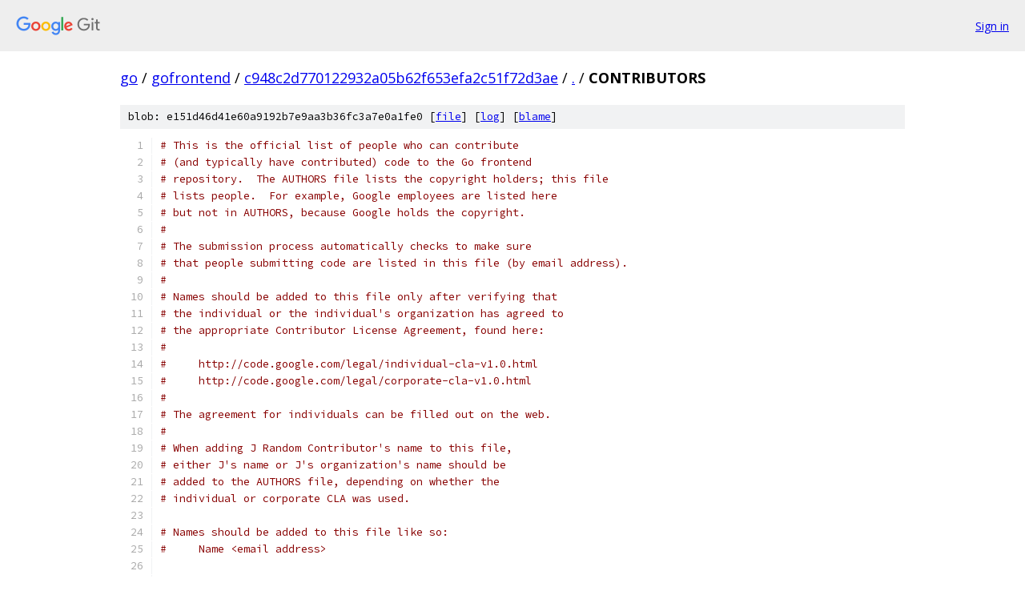

--- FILE ---
content_type: text/html; charset=utf-8
request_url: https://go.googlesource.com/gofrontend/+/c948c2d770122932a05b62f653efa2c51f72d3ae/CONTRIBUTORS
body_size: 3572
content:
<!DOCTYPE html><html lang="en"><head><meta charset="utf-8"><meta name="viewport" content="width=device-width, initial-scale=1"><title>CONTRIBUTORS - gofrontend - Git at Google</title><link rel="stylesheet" type="text/css" href="/+static/base.css"><link rel="stylesheet" type="text/css" href="/+static/prettify/prettify.css"><!-- default customHeadTagPart --></head><body class="Site"><header class="Site-header"><div class="Header"><a class="Header-image" href="/"><img src="//www.gstatic.com/images/branding/lockups/2x/lockup_git_color_108x24dp.png" width="108" height="24" alt="Google Git"></a><div class="Header-menu"> <a class="Header-menuItem" href="https://accounts.google.com/AccountChooser?faa=1&amp;continue=https://go.googlesource.com/login/gofrontend/%2B/c948c2d770122932a05b62f653efa2c51f72d3ae/CONTRIBUTORS">Sign in</a> </div></div></header><div class="Site-content"><div class="Container "><div class="Breadcrumbs"><a class="Breadcrumbs-crumb" href="/?format=HTML">go</a> / <a class="Breadcrumbs-crumb" href="/gofrontend/">gofrontend</a> / <a class="Breadcrumbs-crumb" href="/gofrontend/+/c948c2d770122932a05b62f653efa2c51f72d3ae">c948c2d770122932a05b62f653efa2c51f72d3ae</a> / <a class="Breadcrumbs-crumb" href="/gofrontend/+/c948c2d770122932a05b62f653efa2c51f72d3ae/">.</a> / <span class="Breadcrumbs-crumb">CONTRIBUTORS</span></div><div class="u-sha1 u-monospace BlobSha1">blob: e151d46d41e60a9192b7e9aa3b36fc3a7e0a1fe0 [<a href="/gofrontend/+/c948c2d770122932a05b62f653efa2c51f72d3ae/CONTRIBUTORS">file</a>] [<a href="/gofrontend/+log/c948c2d770122932a05b62f653efa2c51f72d3ae/CONTRIBUTORS">log</a>] [<a href="/gofrontend/+blame/c948c2d770122932a05b62f653efa2c51f72d3ae/CONTRIBUTORS">blame</a>]</div><table class="FileContents"><tr class="u-pre u-monospace FileContents-line"><td class="u-lineNum u-noSelect FileContents-lineNum" data-line-number="1"></td><td class="FileContents-lineContents" id="1"><span class="com"># This is the official list of people who can contribute</span></td></tr><tr class="u-pre u-monospace FileContents-line"><td class="u-lineNum u-noSelect FileContents-lineNum" data-line-number="2"></td><td class="FileContents-lineContents" id="2"><span class="com"># (and typically have contributed) code to the Go frontend</span></td></tr><tr class="u-pre u-monospace FileContents-line"><td class="u-lineNum u-noSelect FileContents-lineNum" data-line-number="3"></td><td class="FileContents-lineContents" id="3"><span class="com"># repository.  The AUTHORS file lists the copyright holders; this file</span></td></tr><tr class="u-pre u-monospace FileContents-line"><td class="u-lineNum u-noSelect FileContents-lineNum" data-line-number="4"></td><td class="FileContents-lineContents" id="4"><span class="com"># lists people.  For example, Google employees are listed here</span></td></tr><tr class="u-pre u-monospace FileContents-line"><td class="u-lineNum u-noSelect FileContents-lineNum" data-line-number="5"></td><td class="FileContents-lineContents" id="5"><span class="com"># but not in AUTHORS, because Google holds the copyright.</span></td></tr><tr class="u-pre u-monospace FileContents-line"><td class="u-lineNum u-noSelect FileContents-lineNum" data-line-number="6"></td><td class="FileContents-lineContents" id="6"><span class="com">#</span></td></tr><tr class="u-pre u-monospace FileContents-line"><td class="u-lineNum u-noSelect FileContents-lineNum" data-line-number="7"></td><td class="FileContents-lineContents" id="7"><span class="com"># The submission process automatically checks to make sure</span></td></tr><tr class="u-pre u-monospace FileContents-line"><td class="u-lineNum u-noSelect FileContents-lineNum" data-line-number="8"></td><td class="FileContents-lineContents" id="8"><span class="com"># that people submitting code are listed in this file (by email address).</span></td></tr><tr class="u-pre u-monospace FileContents-line"><td class="u-lineNum u-noSelect FileContents-lineNum" data-line-number="9"></td><td class="FileContents-lineContents" id="9"><span class="com">#</span></td></tr><tr class="u-pre u-monospace FileContents-line"><td class="u-lineNum u-noSelect FileContents-lineNum" data-line-number="10"></td><td class="FileContents-lineContents" id="10"><span class="com"># Names should be added to this file only after verifying that</span></td></tr><tr class="u-pre u-monospace FileContents-line"><td class="u-lineNum u-noSelect FileContents-lineNum" data-line-number="11"></td><td class="FileContents-lineContents" id="11"><span class="com"># the individual or the individual&#39;s organization has agreed to</span></td></tr><tr class="u-pre u-monospace FileContents-line"><td class="u-lineNum u-noSelect FileContents-lineNum" data-line-number="12"></td><td class="FileContents-lineContents" id="12"><span class="com"># the appropriate Contributor License Agreement, found here:</span></td></tr><tr class="u-pre u-monospace FileContents-line"><td class="u-lineNum u-noSelect FileContents-lineNum" data-line-number="13"></td><td class="FileContents-lineContents" id="13"><span class="com">#</span></td></tr><tr class="u-pre u-monospace FileContents-line"><td class="u-lineNum u-noSelect FileContents-lineNum" data-line-number="14"></td><td class="FileContents-lineContents" id="14"><span class="com">#     http://code.google.com/legal/individual-cla-v1.0.html</span></td></tr><tr class="u-pre u-monospace FileContents-line"><td class="u-lineNum u-noSelect FileContents-lineNum" data-line-number="15"></td><td class="FileContents-lineContents" id="15"><span class="com">#     http://code.google.com/legal/corporate-cla-v1.0.html</span></td></tr><tr class="u-pre u-monospace FileContents-line"><td class="u-lineNum u-noSelect FileContents-lineNum" data-line-number="16"></td><td class="FileContents-lineContents" id="16"><span class="com">#</span></td></tr><tr class="u-pre u-monospace FileContents-line"><td class="u-lineNum u-noSelect FileContents-lineNum" data-line-number="17"></td><td class="FileContents-lineContents" id="17"><span class="com"># The agreement for individuals can be filled out on the web.</span></td></tr><tr class="u-pre u-monospace FileContents-line"><td class="u-lineNum u-noSelect FileContents-lineNum" data-line-number="18"></td><td class="FileContents-lineContents" id="18"><span class="com">#</span></td></tr><tr class="u-pre u-monospace FileContents-line"><td class="u-lineNum u-noSelect FileContents-lineNum" data-line-number="19"></td><td class="FileContents-lineContents" id="19"><span class="com"># When adding J Random Contributor&#39;s name to this file,</span></td></tr><tr class="u-pre u-monospace FileContents-line"><td class="u-lineNum u-noSelect FileContents-lineNum" data-line-number="20"></td><td class="FileContents-lineContents" id="20"><span class="com"># either J&#39;s name or J&#39;s organization&#39;s name should be</span></td></tr><tr class="u-pre u-monospace FileContents-line"><td class="u-lineNum u-noSelect FileContents-lineNum" data-line-number="21"></td><td class="FileContents-lineContents" id="21"><span class="com"># added to the AUTHORS file, depending on whether the</span></td></tr><tr class="u-pre u-monospace FileContents-line"><td class="u-lineNum u-noSelect FileContents-lineNum" data-line-number="22"></td><td class="FileContents-lineContents" id="22"><span class="com"># individual or corporate CLA was used.</span></td></tr><tr class="u-pre u-monospace FileContents-line"><td class="u-lineNum u-noSelect FileContents-lineNum" data-line-number="23"></td><td class="FileContents-lineContents" id="23"></td></tr><tr class="u-pre u-monospace FileContents-line"><td class="u-lineNum u-noSelect FileContents-lineNum" data-line-number="24"></td><td class="FileContents-lineContents" id="24"><span class="com"># Names should be added to this file like so:</span></td></tr><tr class="u-pre u-monospace FileContents-line"><td class="u-lineNum u-noSelect FileContents-lineNum" data-line-number="25"></td><td class="FileContents-lineContents" id="25"><span class="com">#     Name &lt;email address&gt;</span></td></tr><tr class="u-pre u-monospace FileContents-line"><td class="u-lineNum u-noSelect FileContents-lineNum" data-line-number="26"></td><td class="FileContents-lineContents" id="26"></td></tr><tr class="u-pre u-monospace FileContents-line"><td class="u-lineNum u-noSelect FileContents-lineNum" data-line-number="27"></td><td class="FileContents-lineContents" id="27"><span class="com"># Please keep the list sorted.</span></td></tr><tr class="u-pre u-monospace FileContents-line"><td class="u-lineNum u-noSelect FileContents-lineNum" data-line-number="28"></td><td class="FileContents-lineContents" id="28"></td></tr><tr class="u-pre u-monospace FileContents-line"><td class="u-lineNum u-noSelect FileContents-lineNum" data-line-number="29"></td><td class="FileContents-lineContents" id="29"><span class="typ">Alexander</span><span class="pln"> </span><span class="typ">Shopov</span><span class="pln"> </span><span class="pun">&lt;</span><span class="pln">ash@kambanaria</span><span class="pun">.</span><span class="pln">org</span><span class="pun">&gt;</span><span class="pln"> </span><span class="pun">&lt;</span><span class="pln">ash</span><span class="pun">%</span><span class="pln">kambanaria</span><span class="pun">.</span><span class="pln">org@gtempaccount</span><span class="pun">.</span><span class="pln">com</span><span class="pun">&gt;</span></td></tr><tr class="u-pre u-monospace FileContents-line"><td class="u-lineNum u-noSelect FileContents-lineNum" data-line-number="30"></td><td class="FileContents-lineContents" id="30"><span class="typ">Andreas</span><span class="pln"> </span><span class="typ">Krebbel</span><span class="pln"> </span><span class="pun">&lt;</span><span class="pln">krebbel@linux</span><span class="pun">.</span><span class="pln">vnet</span><span class="pun">.</span><span class="pln">ibm</span><span class="pun">.</span><span class="pln">com</span><span class="pun">&gt;</span></td></tr><tr class="u-pre u-monospace FileContents-line"><td class="u-lineNum u-noSelect FileContents-lineNum" data-line-number="31"></td><td class="FileContents-lineContents" id="31"><span class="typ">Andreas</span><span class="pln"> </span><span class="typ">Schwab</span><span class="pln"> </span><span class="pun">&lt;</span><span class="pln">schwab@suse</span><span class="pun">.</span><span class="pln">de</span><span class="pun">&gt;</span></td></tr><tr class="u-pre u-monospace FileContents-line"><td class="u-lineNum u-noSelect FileContents-lineNum" data-line-number="32"></td><td class="FileContents-lineContents" id="32"><span class="typ">Andrew</span><span class="pln"> </span><span class="typ">Wilkins</span><span class="pln"> </span><span class="pun">&lt;</span><span class="pln">axwalk@gmail</span><span class="pun">.</span><span class="pln">com</span><span class="pun">&gt;</span></td></tr><tr class="u-pre u-monospace FileContents-line"><td class="u-lineNum u-noSelect FileContents-lineNum" data-line-number="33"></td><td class="FileContents-lineContents" id="33"><span class="typ">Baokun</span><span class="pln"> </span><span class="typ">Lee</span><span class="pln"> </span><span class="pun">&lt;</span><span class="pln">nototon@gmail</span><span class="pun">.</span><span class="pln">com</span><span class="pun">&gt;</span></td></tr><tr class="u-pre u-monospace FileContents-line"><td class="u-lineNum u-noSelect FileContents-lineNum" data-line-number="34"></td><td class="FileContents-lineContents" id="34"><span class="typ">Ben</span><span class="pln"> </span><span class="typ">Shi</span><span class="pln"> </span><span class="pun">&lt;</span><span class="pln">powerman1st@163</span><span class="pun">.</span><span class="pln">com</span><span class="pun">&gt;</span></td></tr><tr class="u-pre u-monospace FileContents-line"><td class="u-lineNum u-noSelect FileContents-lineNum" data-line-number="35"></td><td class="FileContents-lineContents" id="35"><span class="typ">Benny</span><span class="pln"> </span><span class="typ">Siegert</span><span class="pln"> </span><span class="pun">&lt;</span><span class="pln">bsiegert@gmail</span><span class="pun">.</span><span class="pln">com</span><span class="pun">&gt;</span></td></tr><tr class="u-pre u-monospace FileContents-line"><td class="u-lineNum u-noSelect FileContents-lineNum" data-line-number="36"></td><td class="FileContents-lineContents" id="36"><span class="typ">Cherry</span><span class="pln"> </span><span class="typ">Zhang</span><span class="pln"> </span><span class="pun">&lt;</span><span class="pln">cherryyz@google</span><span class="pun">.</span><span class="pln">com</span><span class="pun">&gt;</span></td></tr><tr class="u-pre u-monospace FileContents-line"><td class="u-lineNum u-noSelect FileContents-lineNum" data-line-number="37"></td><td class="FileContents-lineContents" id="37"><span class="typ">Chris</span><span class="pln"> </span><span class="typ">Manghane</span><span class="pln"> </span><span class="pun">&lt;</span><span class="pln">cmang@golang</span><span class="pun">.</span><span class="pln">org</span><span class="pun">&gt;</span></td></tr><tr class="u-pre u-monospace FileContents-line"><td class="u-lineNum u-noSelect FileContents-lineNum" data-line-number="38"></td><td class="FileContents-lineContents" id="38"><span class="typ">Christopher</span><span class="pln"> </span><span class="typ">Wedgwood</span><span class="pln"> </span><span class="pun">&lt;</span><span class="pln">cw@f00f</span><span class="pun">.</span><span class="pln">org</span><span class="pun">&gt;</span></td></tr><tr class="u-pre u-monospace FileContents-line"><td class="u-lineNum u-noSelect FileContents-lineNum" data-line-number="39"></td><td class="FileContents-lineContents" id="39"><span class="typ">Cl</span><span class="pun">é</span><span class="pln">ment </span><span class="typ">Chigot</span><span class="pln"> </span><span class="pun">&lt;</span><span class="pln">clement</span><span class="pun">.</span><span class="pln">chigot@atos</span><span class="pun">.</span><span class="pln">net</span><span class="pun">&gt;</span></td></tr><tr class="u-pre u-monospace FileContents-line"><td class="u-lineNum u-noSelect FileContents-lineNum" data-line-number="40"></td><td class="FileContents-lineContents" id="40"><span class="typ">Dave</span><span class="pln"> </span><span class="typ">Cheney</span><span class="pln"> </span><span class="pun">&lt;</span><span class="pln">dave@cheney</span><span class="pun">.</span><span class="pln">net</span><span class="pun">&gt;</span></td></tr><tr class="u-pre u-monospace FileContents-line"><td class="u-lineNum u-noSelect FileContents-lineNum" data-line-number="41"></td><td class="FileContents-lineContents" id="41"><span class="typ">David</span><span class="pln"> </span><span class="typ">Daney</span><span class="pln"> </span><span class="pun">&lt;</span><span class="pln">david</span><span class="pun">.</span><span class="pln">daney@cavium</span><span class="pun">.</span><span class="pln">com</span><span class="pun">&gt;</span></td></tr><tr class="u-pre u-monospace FileContents-line"><td class="u-lineNum u-noSelect FileContents-lineNum" data-line-number="42"></td><td class="FileContents-lineContents" id="42"><span class="typ">Diego</span><span class="pln"> </span><span class="typ">Novillo</span><span class="pln"> </span><span class="pun">&lt;</span><span class="pln">dnovillo@google</span><span class="pun">.</span><span class="pln">com</span><span class="pun">&gt;</span></td></tr><tr class="u-pre u-monospace FileContents-line"><td class="u-lineNum u-noSelect FileContents-lineNum" data-line-number="43"></td><td class="FileContents-lineContents" id="43"><span class="typ">Dominik</span><span class="pln"> </span><span class="typ">Vogt</span><span class="pln"> </span><span class="pun">&lt;</span><span class="pln">vogt@linux</span><span class="pun">.</span><span class="pln">vnet</span><span class="pun">.</span><span class="pln">ibm</span><span class="pun">.</span><span class="pln">com</span><span class="pun">&gt;</span></td></tr><tr class="u-pre u-monospace FileContents-line"><td class="u-lineNum u-noSelect FileContents-lineNum" data-line-number="44"></td><td class="FileContents-lineContents" id="44"><span class="typ">Eric</span><span class="pln"> </span><span class="typ">Fang</span><span class="pln"> </span><span class="pun">&lt;</span><span class="pln">eric</span><span class="pun">.</span><span class="pln">fang@arm</span><span class="pun">.</span><span class="pln">com</span><span class="pun">&gt;</span></td></tr><tr class="u-pre u-monospace FileContents-line"><td class="u-lineNum u-noSelect FileContents-lineNum" data-line-number="45"></td><td class="FileContents-lineContents" id="45"><span class="typ">Ettl</span><span class="pln"> </span><span class="typ">Martin</span><span class="pln"> </span><span class="pun">&lt;</span><span class="pln">ettl</span><span class="pun">.</span><span class="pln">martin78@googlemail</span><span class="pun">.</span><span class="pln">com</span><span class="pun">&gt;</span></td></tr><tr class="u-pre u-monospace FileContents-line"><td class="u-lineNum u-noSelect FileContents-lineNum" data-line-number="46"></td><td class="FileContents-lineContents" id="46"><span class="typ">Evan</span><span class="pln"> </span><span class="typ">Shaw</span><span class="pln"> </span><span class="pun">&lt;</span><span class="pln">edsrzf@gmail</span><span class="pun">.</span><span class="pln">com</span><span class="pun">&gt;</span></td></tr><tr class="u-pre u-monospace FileContents-line"><td class="u-lineNum u-noSelect FileContents-lineNum" data-line-number="47"></td><td class="FileContents-lineContents" id="47"><span class="typ">Ian</span><span class="pln"> </span><span class="typ">Lance</span><span class="pln"> </span><span class="typ">Taylor</span><span class="pln"> </span><span class="pun">&lt;</span><span class="pln">iant@golang</span><span class="pun">.</span><span class="pln">org</span><span class="pun">&gt;</span></td></tr><tr class="u-pre u-monospace FileContents-line"><td class="u-lineNum u-noSelect FileContents-lineNum" data-line-number="48"></td><td class="FileContents-lineContents" id="48"><span class="typ">James</span><span class="pln"> </span><span class="typ">Clarke</span><span class="pln"> </span><span class="pun">&lt;</span><span class="pln">jrtc27@jrtc27</span><span class="pun">.</span><span class="pln">com</span><span class="pun">&gt;</span></td></tr><tr class="u-pre u-monospace FileContents-line"><td class="u-lineNum u-noSelect FileContents-lineNum" data-line-number="49"></td><td class="FileContents-lineContents" id="49"><span class="typ">James</span><span class="pln"> </span><span class="typ">Cowgill</span><span class="pln"> </span><span class="pun">&lt;</span><span class="pln">james</span><span class="pun">.</span><span class="pln">cowgill@imgtec</span><span class="pun">.</span><span class="pln">com</span><span class="pun">&gt;</span></td></tr><tr class="u-pre u-monospace FileContents-line"><td class="u-lineNum u-noSelect FileContents-lineNum" data-line-number="50"></td><td class="FileContents-lineContents" id="50"><span class="typ">Janne</span><span class="pln"> </span><span class="typ">Snabb</span><span class="pln"> </span><span class="pun">&lt;</span><span class="pln">snabb@epipe</span><span class="pun">.</span><span class="pln">com</span><span class="pun">&gt;</span></td></tr><tr class="u-pre u-monospace FileContents-line"><td class="u-lineNum u-noSelect FileContents-lineNum" data-line-number="51"></td><td class="FileContents-lineContents" id="51"><span class="typ">Joel</span><span class="pln"> </span><span class="typ">Sherrill</span><span class="pln"> </span><span class="pun">&lt;</span><span class="pln">joel</span><span class="pun">.</span><span class="pln">sherrill@gmail</span><span class="pun">.</span><span class="pln">com</span><span class="pun">&gt;</span></td></tr><tr class="u-pre u-monospace FileContents-line"><td class="u-lineNum u-noSelect FileContents-lineNum" data-line-number="52"></td><td class="FileContents-lineContents" id="52"><span class="typ">John</span><span class="pln"> </span><span class="typ">Paul</span><span class="pln"> </span><span class="typ">Adrian</span><span class="pln"> </span><span class="typ">Glaubitz</span><span class="pln"> </span><span class="pun">&lt;</span><span class="pln">glaubitz@physik</span><span class="pun">.</span><span class="pln">fu</span><span class="pun">-</span><span class="pln">berlin</span><span class="pun">.</span><span class="pln">de</span><span class="pun">&gt;</span></td></tr><tr class="u-pre u-monospace FileContents-line"><td class="u-lineNum u-noSelect FileContents-lineNum" data-line-number="53"></td><td class="FileContents-lineContents" id="53"><span class="typ">Lynn</span><span class="pln"> A</span><span class="pun">.</span><span class="pln"> </span><span class="typ">Boger</span><span class="pln"> </span><span class="pun">&lt;</span><span class="pln">laboger@linux</span><span class="pun">.</span><span class="pln">vnet</span><span class="pun">.</span><span class="pln">ibm</span><span class="pun">.</span><span class="pln">com</span><span class="pun">&gt;</span></td></tr><tr class="u-pre u-monospace FileContents-line"><td class="u-lineNum u-noSelect FileContents-lineNum" data-line-number="54"></td><td class="FileContents-lineContents" id="54"><span class="typ">Maciej</span><span class="pln"> W</span><span class="pun">.</span><span class="pln"> </span><span class="typ">Rozycki</span><span class="pln"> </span><span class="pun">&lt;</span><span class="pln">macro@wdc</span><span class="pun">.</span><span class="pln">com</span><span class="pun">&gt;</span></td></tr><tr class="u-pre u-monospace FileContents-line"><td class="u-lineNum u-noSelect FileContents-lineNum" data-line-number="55"></td><td class="FileContents-lineContents" id="55"><span class="typ">Marek</span><span class="pln"> </span><span class="typ">Polacek</span><span class="pln"> </span><span class="pun">&lt;</span><span class="pln">mpolacek@redhat</span><span class="pun">.</span><span class="pln">com</span><span class="pun">&gt;</span></td></tr><tr class="u-pre u-monospace FileContents-line"><td class="u-lineNum u-noSelect FileContents-lineNum" data-line-number="56"></td><td class="FileContents-lineContents" id="56"><span class="typ">Massimiliano</span><span class="pln"> </span><span class="typ">Ghilardi</span><span class="pln"> </span><span class="pun">&lt;</span><span class="pln">massimiliano</span><span class="pun">.</span><span class="pln">ghilardi@gmail</span><span class="pun">.</span><span class="pln">com</span><span class="pun">&gt;</span></td></tr><tr class="u-pre u-monospace FileContents-line"><td class="u-lineNum u-noSelect FileContents-lineNum" data-line-number="57"></td><td class="FileContents-lineContents" id="57"><span class="typ">Matthias</span><span class="pln"> </span><span class="typ">Klose</span><span class="pln"> </span><span class="pun">&lt;</span><span class="pln">doko@ubuntu</span><span class="pun">.</span><span class="pln">com</span><span class="pun">&gt;</span></td></tr><tr class="u-pre u-monospace FileContents-line"><td class="u-lineNum u-noSelect FileContents-lineNum" data-line-number="58"></td><td class="FileContents-lineContents" id="58"><span class="typ">Matthieu</span><span class="pln"> </span><span class="typ">Sarter</span><span class="pln"> </span><span class="pun">&lt;</span><span class="pln">matthieu</span><span class="pun">.</span><span class="pln">sarter</span><span class="pun">.</span><span class="pln">external@atos</span><span class="pun">.</span><span class="pln">net</span><span class="pun">&gt;</span></td></tr><tr class="u-pre u-monospace FileContents-line"><td class="u-lineNum u-noSelect FileContents-lineNum" data-line-number="59"></td><td class="FileContents-lineContents" id="59"><span class="typ">Michael</span><span class="pln"> </span><span class="typ">Hudson</span><span class="pun">-</span><span class="typ">Doyle</span><span class="pln"> </span><span class="pun">&lt;</span><span class="pln">michael</span><span class="pun">.</span><span class="pln">hudson@linaro</span><span class="pun">.</span><span class="pln">org</span><span class="pun">&gt;</span></td></tr><tr class="u-pre u-monospace FileContents-line"><td class="u-lineNum u-noSelect FileContents-lineNum" data-line-number="60"></td><td class="FileContents-lineContents" id="60"><span class="typ">Nikhil</span><span class="pln"> </span><span class="typ">Benesch</span><span class="pln"> </span><span class="pun">&lt;</span><span class="pln">nikhil</span><span class="pun">.</span><span class="pln">benesch@gmail</span><span class="pun">.</span><span class="pln">com</span><span class="pun">&gt;</span></td></tr><tr class="u-pre u-monospace FileContents-line"><td class="u-lineNum u-noSelect FileContents-lineNum" data-line-number="61"></td><td class="FileContents-lineContents" id="61"><span class="typ">Paul</span><span class="pln"> </span><span class="typ">Murphy</span><span class="pln"> </span><span class="pun">&lt;</span><span class="pln">murp@ibm</span><span class="pun">.</span><span class="pln">com</span><span class="pun">&gt;</span></td></tr><tr class="u-pre u-monospace FileContents-line"><td class="u-lineNum u-noSelect FileContents-lineNum" data-line-number="62"></td><td class="FileContents-lineContents" id="62"><span class="typ">Peter</span><span class="pln"> </span><span class="typ">Collingbourne</span><span class="pln"> </span><span class="pun">&lt;</span><span class="pln">pcc@google</span><span class="pun">.</span><span class="pln">com</span><span class="pun">&gt;</span></td></tr><tr class="u-pre u-monospace FileContents-line"><td class="u-lineNum u-noSelect FileContents-lineNum" data-line-number="63"></td><td class="FileContents-lineContents" id="63"><span class="typ">Rainer</span><span class="pln"> </span><span class="typ">Orth</span><span class="pln"> </span><span class="pun">&lt;</span><span class="pln">ro@cebitec</span><span class="pun">.</span><span class="pln">uni</span><span class="pun">-</span><span class="pln">bielefeld</span><span class="pun">.</span><span class="pln">de</span><span class="pun">&gt;</span></td></tr><tr class="u-pre u-monospace FileContents-line"><td class="u-lineNum u-noSelect FileContents-lineNum" data-line-number="64"></td><td class="FileContents-lineContents" id="64"><span class="pln">R</span><span class="pun">é</span><span class="kwd">my</span><span class="pln"> </span><span class="typ">Oudompheng</span><span class="pln"> </span><span class="pun">&lt;</span><span class="pln">oudomphe@phare</span><span class="pun">.</span><span class="pln">normalesup</span><span class="pun">.</span><span class="pln">org</span><span class="pun">&gt;</span><span class="pln"> </span><span class="pun">&lt;</span><span class="pln">remyoudompheng@gmail</span><span class="pun">.</span><span class="pln">com</span><span class="pun">&gt;</span></td></tr><tr class="u-pre u-monospace FileContents-line"><td class="u-lineNum u-noSelect FileContents-lineNum" data-line-number="65"></td><td class="FileContents-lineContents" id="65"><span class="typ">Richard</span><span class="pln"> </span><span class="typ">Henderson</span><span class="pln"> </span><span class="pun">&lt;</span><span class="pln">rth@redhat</span><span class="pun">.</span><span class="pln">com</span><span class="pun">&gt;</span></td></tr><tr class="u-pre u-monospace FileContents-line"><td class="u-lineNum u-noSelect FileContents-lineNum" data-line-number="66"></td><td class="FileContents-lineContents" id="66"><span class="typ">Roberto</span><span class="pln"> </span><span class="typ">Lublinerman</span><span class="pln"> </span><span class="typ">Reitzes</span><span class="pln"> </span><span class="pun">&lt;</span><span class="pln">rluble@google</span><span class="pun">.</span><span class="pln">com</span><span class="pun">&gt;</span><span class="pln"> </span><span class="pun">&lt;</span><span class="pln">rluble@gmail</span><span class="pun">.</span><span class="pln">com</span><span class="pun">&gt;</span></td></tr><tr class="u-pre u-monospace FileContents-line"><td class="u-lineNum u-noSelect FileContents-lineNum" data-line-number="67"></td><td class="FileContents-lineContents" id="67"><span class="typ">Robin</span><span class="pln"> </span><span class="typ">Dapp</span><span class="pln"> </span><span class="pun">&lt;</span><span class="pln">rdapp@linux</span><span class="pun">.</span><span class="pln">ibm</span><span class="pun">.</span><span class="pln">com</span><span class="pun">&gt;</span></td></tr><tr class="u-pre u-monospace FileContents-line"><td class="u-lineNum u-noSelect FileContents-lineNum" data-line-number="68"></td><td class="FileContents-lineContents" id="68"><span class="typ">Sanjoy</span><span class="pln"> </span><span class="typ">Das</span><span class="pln"> </span><span class="pun">&lt;</span><span class="pln">sanjoy@playingwithpointers</span><span class="pun">.</span><span class="pln">com</span><span class="pun">&gt;</span><span class="pln"> </span><span class="pun">&lt;</span><span class="pln">thedigitalangel@gmail</span><span class="pun">.</span><span class="pln">com</span><span class="pun">&gt;</span></td></tr><tr class="u-pre u-monospace FileContents-line"><td class="u-lineNum u-noSelect FileContents-lineNum" data-line-number="69"></td><td class="FileContents-lineContents" id="69"><span class="typ">Shenghou</span><span class="pln"> </span><span class="typ">Ma</span><span class="pln"> </span><span class="pun">&lt;</span><span class="pln">minux@golang</span><span class="pun">.</span><span class="pln">org</span><span class="pun">&gt;</span><span class="pln"> </span><span class="pun">&lt;</span><span class="pln">minux</span><span class="pun">.</span><span class="pln">ma@gmail</span><span class="pun">.</span><span class="pln">com</span><span class="pun">&gt;</span></td></tr><tr class="u-pre u-monospace FileContents-line"><td class="u-lineNum u-noSelect FileContents-lineNum" data-line-number="70"></td><td class="FileContents-lineContents" id="70"><span class="typ">Svante</span><span class="pln"> </span><span class="typ">Signell</span><span class="pln"> </span><span class="pun">&lt;</span><span class="pln">svante</span><span class="pun">.</span><span class="pln">signell@gmail</span><span class="pun">.</span><span class="pln">com</span><span class="pun">&gt;</span></td></tr><tr class="u-pre u-monospace FileContents-line"><td class="u-lineNum u-noSelect FileContents-lineNum" data-line-number="71"></td><td class="FileContents-lineContents" id="71"><span class="typ">Tim</span><span class="pln"> </span><span class="typ">Shen</span><span class="pln"> </span><span class="pun">&lt;</span><span class="pln">timshen@google</span><span class="pun">.</span><span class="pln">com</span><span class="pun">&gt;</span></td></tr><tr class="u-pre u-monospace FileContents-line"><td class="u-lineNum u-noSelect FileContents-lineNum" data-line-number="72"></td><td class="FileContents-lineContents" id="72"><span class="typ">Than</span><span class="pln"> </span><span class="typ">McIntosh</span><span class="pln"> </span><span class="pun">&lt;</span><span class="pln">thanm@google</span><span class="pun">.</span><span class="pln">com</span><span class="pun">&gt;</span></td></tr><tr class="u-pre u-monospace FileContents-line"><td class="u-lineNum u-noSelect FileContents-lineNum" data-line-number="73"></td><td class="FileContents-lineContents" id="73"><span class="typ">Tobias</span><span class="pln"> </span><span class="typ">Klauser</span><span class="pln"> </span><span class="pun">&lt;</span><span class="pln">tklauser@distanz</span><span class="pun">.</span><span class="pln">ch</span><span class="pun">&gt;</span></td></tr><tr class="u-pre u-monospace FileContents-line"><td class="u-lineNum u-noSelect FileContents-lineNum" data-line-number="74"></td><td class="FileContents-lineContents" id="74"><span class="typ">Tony</span><span class="pln"> </span><span class="typ">Reix</span><span class="pln"> </span><span class="pun">&lt;</span><span class="pln">tony</span><span class="pun">.</span><span class="pln">reix@bull</span><span class="pun">.</span><span class="pln">net</span><span class="pun">&gt;</span></td></tr><tr class="u-pre u-monospace FileContents-line"><td class="u-lineNum u-noSelect FileContents-lineNum" data-line-number="75"></td><td class="FileContents-lineContents" id="75"><span class="typ">Uros</span><span class="pln"> </span><span class="typ">Bizjak</span><span class="pln"> </span><span class="pun">&lt;</span><span class="pln">ubizjak@gmail</span><span class="pun">.</span><span class="pln">com</span><span class="pun">&gt;</span></td></tr><tr class="u-pre u-monospace FileContents-line"><td class="u-lineNum u-noSelect FileContents-lineNum" data-line-number="76"></td><td class="FileContents-lineContents" id="76"><span class="typ">Vinu</span><span class="pln"> </span><span class="typ">Rajashekhar</span><span class="pln"> </span><span class="pun">&lt;</span><span class="pln">vinutheraj@gmail</span><span class="pun">.</span><span class="pln">com</span><span class="pun">&gt;</span></td></tr><tr class="u-pre u-monospace FileContents-line"><td class="u-lineNum u-noSelect FileContents-lineNum" data-line-number="77"></td><td class="FileContents-lineContents" id="77"><span class="typ">Vladimir</span><span class="pln"> </span><span class="typ">Mezentsev</span><span class="pln"> </span><span class="pun">&lt;</span><span class="pln">vladimir</span><span class="pun">.</span><span class="pln">mezentsev@oracle</span><span class="pun">.</span><span class="pln">com</span><span class="pun">&gt;</span></td></tr><tr class="u-pre u-monospace FileContents-line"><td class="u-lineNum u-noSelect FileContents-lineNum" data-line-number="78"></td><td class="FileContents-lineContents" id="78"><span class="typ">Xia</span><span class="pln"> </span><span class="typ">Bin</span><span class="pln"> </span><span class="pun">&lt;</span><span class="pln">snyh@snyh</span><span class="pun">.</span><span class="pln">org</span><span class="pun">&gt;</span></td></tr><tr class="u-pre u-monospace FileContents-line"><td class="u-lineNum u-noSelect FileContents-lineNum" data-line-number="79"></td><td class="FileContents-lineContents" id="79"><span class="typ">Xiangdong</span><span class="pln"> JI </span><span class="pun">&lt;</span><span class="pln">xiangdong</span><span class="pun">.</span><span class="pln">ji@arm</span><span class="pun">.</span><span class="pln">com</span><span class="pun">&gt;</span></td></tr></table><script nonce="h5SbWUwr6hWbFjIkfATfQg">for (let lineNumEl of document.querySelectorAll('td.u-lineNum')) {lineNumEl.onclick = () => {window.location.hash = `#${lineNumEl.getAttribute('data-line-number')}`;};}</script></div> <!-- Container --></div> <!-- Site-content --><footer class="Site-footer"><div class="Footer"><span class="Footer-poweredBy">Powered by <a href="https://gerrit.googlesource.com/gitiles/">Gitiles</a>| <a href="https://policies.google.com/privacy">Privacy</a>| <a href="https://policies.google.com/terms">Terms</a></span><span class="Footer-formats"><a class="u-monospace Footer-formatsItem" href="?format=TEXT">txt</a> <a class="u-monospace Footer-formatsItem" href="?format=JSON">json</a></span></div></footer></body></html>